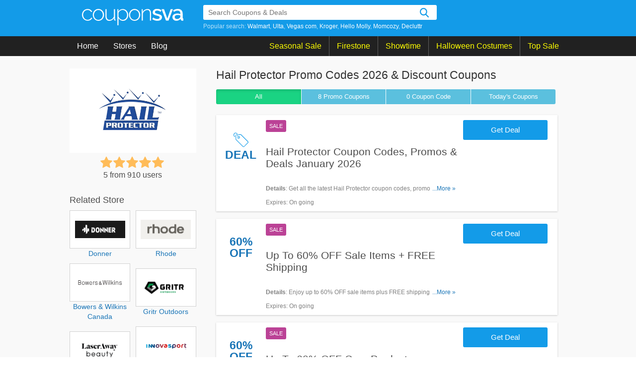

--- FILE ---
content_type: text/html; charset=UTF-8
request_url: https://couponsva.com/store/hail-protector
body_size: 10471
content:
<!DOCTYPE html>
<html lang="en">
    <head>
        <meta charset="UTF-8">
               <meta name="referrer" content="unsafe-URL">
            <meta http-equiv="X-UA-Compatible" content="IE=edge">
        <meta name="viewport" content="width=device-width, initial-scale=1, maximum-scale=1, user-scalable=no">

        <link rel="shortcut icon" sizes="16x16" href="/images/favicon.png?v=21022023" type="image/x-icon"/>
        <meta name="theme-color" content="#0066c2">
        <meta name="msapplication-navbutton-color" content="#0066c2">
        <meta name="apple-mobile-web-app-status-bar-style" content="#0066c2">
        <!--CSS-->
                <link rel="stylesheet" type="text/css" href="https://couponsva.com/frontend/css/style.min.css?v=21022023" media="all">
        
        <title>Hail Protector Promo Codes 2026 & Discount Coupons</title>
<link rel="canonical"  href="https://couponsva.com/store/hail-protector" />
<meta name="title" content="Hail Protector Promo Codes 2026 & Discount Coupons" />
<meta name="keywords" content="Hail Protector Promo Code" />
<meta name="description" content="Take the latest {text} Promo Codes and Deals 2026 from your Shopping experts at Couponsva.com" />

<meta property="og:title" content="Hail Protector Promo Codes 2026 & Discount Coupons">
<meta property="og:image:type" content="image/png">
<meta property="og:description" content="Take the latest {text} Promo Codes and Deals 2026 from your Shopping experts at Couponsva.com">
<meta property="og:image" content="https://couponsva.com/images/stores/2023_07_13_1689215713033_hail_1689215714.6882.png">
<meta property="og:url" content="https://couponsva.com/store/hail-protector">
<meta property="og:site_name" content="https://couponsva.com">
<meta property="og:type" content="article" />

<meta name="twitter:title" content="Hail Protector Promo Codes 2026 & Discount Coupons">
<meta name="twitter:description" content="Take the latest {text} Promo Codes and Deals 2026 from your Shopping experts at Couponsva.com">
<meta name="twitter:image" content="https://couponsva.com/images/stores/2023_07_13_1689215713033_hail_1689215714.6882.png">
<meta name="twitter:card" content="https://couponsva.com/store/hail-protector">
<meta name="twitter:site" content="https://couponsva.com">
        <!-- HTML5 shim and Respond.js for IE8 support of HTML5 elements and media queries -->
        <!-- WARNING: Respond.js doesn't work if you view the page via file:// -->
        <!--[if lt IE 9]>
        <script src="/frontend/js/html5shiv.min.js"></script>
        <script src="/frontend/js/respond.min.js"></script>
        <![endif]-->
        
    <!-- Google Tag Manager -->
        <script>(function(w,d,s,l,i){w[l]=w[l]||[];w[l].push({'gtm.start':
                    new Date().getTime(),event:'gtm.js'});var f=d.getElementsByTagName(s)[0],
                j=d.createElement(s),dl=l!='dataLayer'?'&l='+l:'';j.async=true;j.src=
                'https://www.googletagmanager.com/gtm.js?id='+i+dl;f.parentNode.insertBefore(j,f);
            })(window,document,'script','dataLayer','GTM-KCSSJNC');</script>
        <!-- End Google Tag Manager -->
        <script>
            var elementTracking = '.js-click-coupon';
            var siteTracking = 'couponsva';
            var storeIdTracking = '3192';
            var storeNameTracking = 'Hail Protector';
            var couponNameTracking = '';
            var couponIdTracking = '';
            var uId = '5sg667qyos731pz72sed7vii57pgg';
            var referer = '';
            var queryString = '';
        </script>
        <!-- Remove unwant params from url-->
        <script type="text/javascript">
            var blockParams = ["gclid", "placement"];
            var url = new URL(document.URL);
            if (url.searchParams.get('gclid') || url.searchParams.get('placement')) {
                blockParams.forEach(function (param) {
                    url.searchParams.delete(param);
                });
                window.history.pushState('', '', url.href);
            }
        </script>
        <!-- END Remove unwant params from url-->
        <!-- Global site tag (gtag.js) - Google Analytics -->
        <script async src="https://www.googletagmanager.com/gtag/js?id=UA-125562158-1"></script>
        <script>
                    window.dataLayer = window.dataLayer || [];
                    function gtag() {
                        dataLayer.push(arguments);
                    }
                    gtag('js', new Date());

                    gtag('config', 'UA-125562158-1');
        </script>

    </head>
    <body>
    <!-- Google Tag Manager (noscript) -->
    <noscript><iframe src="https://www.googletagmanager.com/ns.html?id=GTM-KCSSJNC"
                      height="0" width="0" style="display:none;visibility:hidden"></iframe></noscript>
    <!-- End Google Tag Manager (noscript) -->
        <header id="global-nav">
            <div class="regular blue-geometric">
    <div class="content">
        <div class="with-searchbar" id="global-masthead">
            <a class="goodshop-logo" href="/">
    <svg version="1.1" class="siteLogo" xmlns="http://www.w3.org/2000/svg" xmlns:xlink="http://www.w3.org/1999/xlink" x="0px" y="0px" viewBox="0 0 210 34" style="enable-background:new 0 0 210 34;" xml:space="preserve">
        <g>
            <path class="lightIcon" d="M0,12.3C0,10.6,0.3,9,0.9,7.5C1.4,6,2.3,4.8,3.3,3.7c1-1.1,2.3-2,3.7-2.6s3-1,4.7-1c2.2,0,4.1,0.5,5.7,1.5
            c1.6,1,2.9,2.3,3.7,4.1l-2.2,0.7c-0.7-1.3-1.7-2.3-3-3.1c-1.3-0.7-2.7-1.1-4.3-1.1c-1.3,0-2.5,0.3-3.7,0.8C6.8,3.4,5.8,4.2,5,5.1
            s-1.5,2-2,3.2c-0.5,1.2-0.7,2.6-0.7,4s0.3,2.8,0.8,4c0.5,1.3,1.2,2.4,2,3.3c0.8,0.9,1.8,1.7,3,2.2c1.1,0.5,2.4,0.8,3.6,0.8
            c0.8,0,1.6-0.1,2.4-0.4c0.8-0.2,1.6-0.6,2.2-1c0.7-0.4,1.3-0.9,1.8-1.4c0.5-0.5,0.8-1.1,1-1.7l2.2,0.6c-0.3,0.8-0.8,1.6-1.4,2.3
            c-0.6,0.7-1.4,1.3-2.2,1.9c-0.9,0.5-1.8,0.9-2.8,1.2c-1,0.3-2.1,0.4-3.2,0.4c-1.7,0-3.2-0.3-4.7-1c-1.4-0.7-2.7-1.6-3.7-2.7
            c-1.1-1.1-1.9-2.5-2.5-4C0.3,15.6,0,14,0,12.3z"/>
            <path class="lightIcon" d="M34,24.7c-1.7,0-3.2-0.3-4.6-1c-1.4-0.7-2.6-1.5-3.7-2.7c-1-1.1-1.8-2.4-2.4-3.9c-0.6-1.5-0.9-3.1-0.9-4.7
            c0-1.7,0.3-3.3,0.9-4.8c0.6-1.5,1.4-2.8,2.4-3.9c1-1.1,2.3-2,3.7-2.7c1.4-0.7,2.9-1,4.6-1c1.6,0,3.2,0.3,4.6,1
            c1.4,0.7,2.6,1.5,3.7,2.7c1.1,1.1,1.9,2.4,2.5,3.9c0.6,1.5,0.9,3.1,0.9,4.8c0,1.6-0.3,3.2-0.9,4.7c-0.6,1.5-1.4,2.8-2.4,3.9
            c-1,1.1-2.3,2-3.7,2.7C37.2,24.4,35.6,24.7,34,24.7z M24.7,12.5c0,1.4,0.2,2.7,0.7,4s1.1,2.3,2,3.2c0.8,0.9,1.8,1.6,2.9,2.2
            c1.1,0.5,2.3,0.8,3.6,0.8s2.5-0.3,3.6-0.8c1.1-0.5,2.1-1.3,3-2.2c0.9-0.9,1.5-2,2-3.3c0.5-1.2,0.7-2.6,0.7-4c0-1.4-0.2-2.7-0.7-4
            s-1.2-2.3-2-3.2c-0.9-0.9-1.8-1.7-2.9-2.2c-1.1-0.6-2.3-0.8-3.6-0.8c-1.3,0-2.5,0.3-3.6,0.8c-1.1,0.5-2.1,1.3-2.9,2.2
            c-0.8,0.9-1.5,2-2,3.3C24.9,9.8,24.7,11.1,24.7,12.5z"/>
            <path class="lightIcon" d="M56.2,24.7c-5.1,0-7.6-3.5-7.6-10.5V0.5h2.3v13.4c0,5.8,2,8.8,6,8.8c1,0,2-0.2,2.9-0.5
            c0.9-0.3,1.8-0.8,2.7-1.5c0.8-0.6,1.5-1.4,2.2-2.3c0.6-0.9,1.1-1.9,1.5-2.9v-15h2.3v20.6c0,0.8,0.3,1.1,1,1.1v2.1
            c-0.2,0-0.3,0-0.4,0c-0.1,0-0.2,0-0.3,0c-0.6,0-1.2-0.2-1.6-0.6c-0.5-0.4-0.7-0.9-0.7-1.5v-3.6c-1,1.9-2.5,3.4-4.3,4.5
            C60.2,24.2,58.3,24.7,56.2,24.7z"/>
            <path class="lightIcon" d="M85,24.7c-2,0-3.9-0.5-5.5-1.6c-1.6-1.1-2.9-2.4-3.9-4V34h-2.3V0.5h2.1v4.8c1-1.5,2.3-2.8,3.9-3.7
            s3.3-1.4,5.1-1.4c1.6,0,3.2,0.3,4.6,1c1.4,0.7,2.6,1.6,3.6,2.8c1,1.1,1.8,2.5,2.4,4c0.6,1.5,0.8,3,0.8,4.6c0,1.6-0.3,3.2-0.8,4.7
            c-0.5,1.5-1.3,2.8-2.2,3.9c-1,1.1-2.1,2-3.5,2.7C88,24.4,86.6,24.7,85,24.7z M84.4,22.7c1.4,0,2.6-0.3,3.7-0.9
            c1.1-0.6,2.1-1.3,2.9-2.3s1.4-2.1,1.8-3.3c0.4-1.2,0.6-2.5,0.6-3.8c0-1.4-0.2-2.7-0.7-3.9c-0.5-1.2-1.2-2.3-2-3.3s-1.9-1.7-3-2.3
            c-1.2-0.6-2.4-0.8-3.7-0.8c-0.8,0-1.7,0.2-2.6,0.5c-0.9,0.3-1.8,0.8-2.6,1.4s-1.5,1.3-2.1,2c-0.6,0.8-0.9,1.6-1,2.4v7.8
            c0.4,0.9,0.9,1.7,1.5,2.5c0.6,0.8,1.3,1.4,2.1,2c0.8,0.6,1.6,1,2.5,1.4C82.6,22.5,83.5,22.7,84.4,22.7z"/>
            <path class="lightIcon" d="M109,24.7c-1.7,0-3.2-0.3-4.6-1c-1.4-0.7-2.6-1.5-3.7-2.7c-1-1.1-1.8-2.4-2.4-3.9c-0.6-1.5-0.9-3.1-0.9-4.7
            c0-1.7,0.3-3.3,0.9-4.8c0.6-1.5,1.4-2.8,2.4-3.9s2.3-2,3.7-2.7c1.4-0.7,2.9-1,4.6-1c1.6,0,3.2,0.3,4.6,1s2.6,1.5,3.7,2.7
            c1.1,1.1,1.9,2.4,2.5,3.9c0.6,1.5,0.9,3.1,0.9,4.8c0,1.6-0.3,3.2-0.9,4.7c-0.6,1.5-1.4,2.8-2.4,3.9c-1,1.1-2.3,2-3.7,2.7
            C112.2,24.4,110.6,24.7,109,24.7z M99.7,12.5c0,1.4,0.2,2.7,0.7,4c0.5,1.2,1.1,2.3,2,3.2c0.8,0.9,1.8,1.6,2.9,2.2
            c1.1,0.5,2.3,0.8,3.6,0.8c1.3,0,2.5-0.3,3.6-0.8c1.1-0.5,2.1-1.3,3-2.2c0.9-0.9,1.5-2,2-3.3c0.5-1.2,0.7-2.6,0.7-4
            c0-1.4-0.2-2.7-0.7-4c-0.5-1.2-1.2-2.3-2-3.2c-0.9-0.9-1.8-1.7-2.9-2.2c-1.1-0.6-2.3-0.8-3.6-0.8c-1.3,0-2.5,0.3-3.6,0.8
            c-1.1,0.5-2.1,1.3-2.9,2.2c-0.8,0.9-1.5,2-2,3.3C99.9,9.8,99.7,11.1,99.7,12.5z"/>
            <path class="lightIcon" d="M143.2,24.3h-2.3V11c0-3.1-0.4-5.3-1.3-6.7c-0.9-1.4-2.2-2.1-4.1-2.1c-1,0-2,0.2-3,0.5c-1,0.4-1.9,0.9-2.8,1.6
            c-0.9,0.7-1.6,1.5-2.2,2.4c-0.6,0.9-1.1,1.9-1.4,2.9v14.7h-2.3V0.5h2.1v5.7c0.5-0.9,1.1-1.7,1.8-2.5c0.7-0.7,1.5-1.4,2.4-1.9
            c0.9-0.5,1.9-0.9,2.9-1.2c1-0.3,2-0.4,3.1-0.4c2.6,0,4.4,0.9,5.5,2.7c1.1,1.8,1.6,4.4,1.6,7.8V24.3z"/>
        </g>
        <g>
            <path class="mediumIcon" d="M156.2,24.6c-1.9,0-3.8-0.3-5.7-0.9c-1.9-0.6-3.5-1.5-4.9-2.7l2-3.2c1.4,1,2.8,1.8,4.2,2.3c1.4,0.5,2.8,0.8,4.3,0.8
            c1.5,0,2.7-0.3,3.5-0.9c0.9-0.6,1.3-1.4,1.3-2.5c0-1-0.5-1.7-1.5-2.2c-1-0.5-2.5-1-4.5-1.5c-1.5-0.4-2.8-0.8-3.8-1.1
            c-1.1-0.4-1.9-0.8-2.6-1.3c-0.7-0.5-1.1-1-1.5-1.7s-0.5-1.4-0.5-2.3c0-1.2,0.2-2.3,0.7-3.2s1.1-1.7,2-2.4c0.8-0.7,1.8-1.1,2.9-1.5
            s2.3-0.5,3.6-0.5c1.8,0,3.5,0.3,5,0.8s2.9,1.3,4.1,2.4l-2.1,3c-2.2-1.8-4.6-2.6-7-2.6c-1.3,0-2.3,0.3-3.2,0.8
            c-0.9,0.5-1.3,1.4-1.3,2.5c0,0.5,0.1,0.9,0.3,1.2c0.2,0.3,0.5,0.6,0.9,0.9c0.4,0.2,0.9,0.5,1.6,0.7c0.7,0.2,1.5,0.4,2.4,0.7
            c1.6,0.4,3,0.8,4.2,1.2c1.2,0.4,2.1,0.9,2.9,1.4c0.8,0.5,1.3,1.2,1.7,1.9c0.4,0.7,0.5,1.6,0.5,2.6c0,2.3-0.9,4.1-2.6,5.4
            C161.4,23.9,159.1,24.6,156.2,24.6z"/>
            <path class="mediumIcon" d="M174,24.2l-9.1-23.7h5.1l6.8,19.5l6.9-19.5h4.7l-9.1,23.7H174z"/>
            <path class="mediumIcon" d="M195.4,24.6c-1.1,0-2.2-0.2-3.2-0.6c-1-0.4-1.8-0.9-2.5-1.6c-0.7-0.7-1.3-1.5-1.7-2.4c-0.4-0.9-0.6-1.9-0.6-3
            c0-1.1,0.2-2.1,0.7-3c0.5-0.9,1.2-1.7,2.1-2.4c0.9-0.7,2-1.2,3.2-1.5c1.2-0.4,2.6-0.5,4.1-0.5c1.1,0,2.2,0.1,3.3,0.3
            c1.1,0.2,2.1,0.5,2.9,0.8V9.1c0-1.8-0.5-3.1-1.5-4.1c-1-1-2.4-1.5-4.3-1.5c-1.3,0-2.5,0.2-3.7,0.7c-1.2,0.5-2.5,1.1-3.8,2l-1.5-3.2
            C191.9,1,195,0,198.3,0c3.3,0,5.8,0.8,7.6,2.5c1.8,1.7,2.7,4.1,2.7,7.2v8.6c0,1.1,0.4,1.6,1.3,1.6v4.3c-0.5,0.1-0.9,0.2-1.2,0.2
            c-0.4,0-0.7,0-1,0c-1,0-1.7-0.2-2.2-0.7c-0.5-0.5-0.9-1.1-1-1.9l-0.1-1.5c-1.1,1.4-2.4,2.5-3.9,3.2
            C198.9,24.2,197.2,24.6,195.4,24.6z M196.8,20.9c1.2,0,2.4-0.2,3.4-0.7c1.1-0.4,1.9-1.1,2.5-1.8c0.6-0.5,1-1.1,1-1.7v-3.1
            c-0.8-0.3-1.7-0.6-2.7-0.8s-1.9-0.3-2.8-0.3c-1.8,0-3.2,0.4-4.4,1.2s-1.7,1.8-1.7,3.1c0,1.2,0.4,2.2,1.3,3
            C194.3,20.5,195.4,20.9,196.8,20.9z"/>
        </g>
    </svg>
</a>
            <div class="nav-search">
    <div class="search-bar is-navbar with-autocomplete" data-js="search-bar" data-with-autocomplete="true">
        <form id="searchBar" class="search-form" action="https://couponsva.com/search" method="get" accept-charset="UTF-8">
            <div class="typeahead-container">
                <div class="typeahead-field">
                    <span class="typeahead-query">
                        <input type="text" class="searchInput" id="js-auto-complete-input" autocomplete="off" placeholder="Search Coupons &amp; Deals" name="s" >
                        <input type="hidden" id="js-store-suggest-url" value="https://couponsva.com/activity/store-suggest">
                        <input type="hidden" id="js-link-search-target-after-enter" value="">
                    </span>
                    <span class="typeahead-button">
                        <button class="search-button" id="submitSearch" name="" type="submit"></button>
                    </span>
                </div>
                <div class="popular-search">
                                            <span>Popular search: </span>
                        <a href="/store/walmart" title="Walmart coupons" >Walmart</a><a href="/store/ulta" title="Ulta coupons" >Ulta</a><a href="/store/vegas-com" title="Vegas com coupons" >Vegas com</a><a href="/store/kroger" title="Kroger coupons" >Kroger</a><a href="/store/hello-molly" title="Hello Molly coupons" >Hello Molly</a><a href="/store/momcozy" title="Momcozy coupons" >Momcozy</a><a href="/store/decluttr" title="Decluttr coupons" >Decluttr</a>                </div>
                <div class="typeahead-result" style="display: none">
                    <ul class="typeahead-list" id="js-list-result-suggest">
                    </ul>

                </div>
            </div>
        </form>
    </div>
</div>
        </div>
        <div class="hamburger"></div>
        <div class="search-icon icon-magnifier-white" id="search-icon" title="search"></div>
        <div class="search-close-icon icon-search-close-white" title="close"></div>
    </div>
</div>
<div class="regular coal">
    <div class="content site-nav">
        <div class="global-links">
            <div class="nav-item">
                <a href="/">Home</a>
            </div>
            <div class="nav-item">
                <a href="https://couponsva.com/stores">Stores</a>
            </div>
            <div class="nav-item">
                <a href="https://couponsva.com/blog">Blog</a>
            </div>
        </div>
        <div class="global-links event-block">
                                        <div class="nav-item event-item">
                                        <a href="#" >
                        Seasonal Sale                    </a>
                                        <div class="menu-child-list">
                                                <div class="menu-child-item">
                            <a class="menu-child-link" href="https://couponsva.com/coupon-category/valentine-s-day" title="Valentine&#039;s Day">
                                Valentine&#039;s Day
                            </a>
                        </div>
                                                <div class="menu-child-item">
                            <a class="menu-child-link" href="https://couponsva.com/coupon-category/presidents-day" title="President&#039;s Day">
                                President&#039;s Day
                            </a>
                        </div>
                                                <div class="menu-child-item">
                            <a class="menu-child-link" href="https://couponsva.com/coupon-category/mother-s-day" title="Mother&#039;s Day">
                                Mother&#039;s Day
                            </a>
                        </div>
                                                <div class="menu-child-item">
                            <a class="menu-child-link" href="https://couponsva.com/coupon-category/memorial-day" title="Memorial&#039;s Day">
                                Memorial&#039;s Day
                            </a>
                        </div>
                                                <div class="menu-child-item">
                            <a class="menu-child-link" href="https://couponsva.com/coupon-category/father-s-day" title="Father&#039;s Day">
                                Father&#039;s Day
                            </a>
                        </div>
                                                <div class="menu-child-item">
                            <a class="menu-child-link" href="https://couponsva.com/coupon-category/independence-day" title="Independence&#039;s Day">
                                Independence&#039;s Day
                            </a>
                        </div>
                                                <div class="menu-child-item">
                            <a class="menu-child-link" href="https://couponsva.com/coupon-category/columbus-day" title="Columbus&#039;s Day">
                                Columbus&#039;s Day
                            </a>
                        </div>
                                                <div class="menu-child-item">
                            <a class="menu-child-link" href="https://couponsva.com/coupon-category/halloween" title="Halloween&#039;s Sale">
                                Halloween&#039;s Sale
                            </a>
                        </div>
                                                <div class="menu-child-item">
                            <a class="menu-child-link" href="https://couponsva.com/coupon-category/thanksgiving" title="Thanksgiving&#039;s Sale">
                                Thanksgiving&#039;s Sale
                            </a>
                        </div>
                                                <div class="menu-child-item">
                            <a class="menu-child-link" href="https://couponsva.com/coupon-category/black-friday" title="Black Friday Sale">
                                Black Friday Sale
                            </a>
                        </div>
                                                <div class="menu-child-item">
                            <a class="menu-child-link" href="https://couponsva.com/coupon-category/christmas" title="Christmas&#039;s Sale">
                                Christmas&#039;s Sale
                            </a>
                        </div>
                                                <div class="menu-child-item">
                            <a class="menu-child-link" href="https://couponsva.com/coupon-category/new-year" title="New Year&#039;s Sale">
                                New Year&#039;s Sale
                            </a>
                        </div>
                                            </div>
                                    </div>
                            <div class="nav-item event-item">
                                        <a href="https://couponsva.com/store/firestone-complete-auto-care" >
                        Firestone                    </a>
                                    </div>
                            <div class="nav-item event-item">
                                        <a href="https://couponsva.com/store/showtime" >
                        Showtime                    </a>
                                    </div>
                            <div class="nav-item event-item">
                                        <a href="https://couponsva.com/store/halloween-costumes" >
                        Halloween Costumes                    </a>
                                    </div>
                            <div class="nav-item event-item">
                                        <a href="https://couponsva.com/stores" >
                        Top Sale                    </a>
                                        <div class="menu-child-list">
                                                <div class="menu-child-item">
                            <a class="menu-child-link" href="https://couponsva.com/store/at-t" title="AT&amp;T">
                                AT&amp;T
                            </a>
                        </div>
                                                <div class="menu-child-item">
                            <a class="menu-child-link" href="https://couponsva.com/store/lively-root" title="Lively Root">
                                Lively Root
                            </a>
                        </div>
                                                <div class="menu-child-item">
                            <a class="menu-child-link" href="https://couponsva.com/store/stoggles" title="Stoggles">
                                Stoggles
                            </a>
                        </div>
                                                <div class="menu-child-item">
                            <a class="menu-child-link" href="https://couponsva.com/store/snaptravel" title="Snaptravel">
                                Snaptravel
                            </a>
                        </div>
                                                <div class="menu-child-item">
                            <a class="menu-child-link" href="https://couponsva.com/store/wondercide" title="Wondercide">
                                Wondercide
                            </a>
                        </div>
                                                <div class="menu-child-item">
                            <a class="menu-child-link" href="https://couponsva.com/store/titan-fitness" title="Titan Fitness">
                                Titan Fitness
                            </a>
                        </div>
                                                <div class="menu-child-item">
                            <a class="menu-child-link" href="https://couponsva.com/store/total-wireless" title="Total Wireless">
                                Total Wireless
                            </a>
                        </div>
                                                <div class="menu-child-item">
                            <a class="menu-child-link" href="https://couponsva.com/store/osmo" title="Osmo">
                                Osmo
                            </a>
                        </div>
                                                <div class="menu-child-item">
                            <a class="menu-child-link" href="https://couponsva.com/store/marc-nolan" title="Marc Nolan">
                                Marc Nolan
                            </a>
                        </div>
                                                <div class="menu-child-item">
                            <a class="menu-child-link" href="https://couponsva.com/store/vegas-com" title="Vegas.com">
                                Vegas.com
                            </a>
                        </div>
                                            </div>
                                    </div>
                    </div>
    </div>
    <div class="clr"></div>
</div>
</div>
<div class="ovelay-mobile"></div>
        </header>
        <div id="main-content">
            <script type="application/ld+json" from="Product">{"@context":"https:\/\/schema.org","@type":"Product","name":"Hail Protector Promo Codes 2026 & Discount Coupons","image":["\/images\/stores\/2023_07_13_1689215713033_hail_1689215714.6882.png"],"brand":{"@type":"brand","name":"Hail Protector"},"description":"Take the latest {text} Promo Codes and Deals 2026 from your Shopping experts at Couponsva.com","aggregateRating":{"@type":"AggregateRating","ratingValue":"5","bestRating":5,"ratingCount":"910"}}</script><div class="regular haze is-has-filter is-store">
    <div class="content">
        <main class="main coupon-list">
            <div class="mb-store-header">
                <a class="is-mobile store-logo-mb" href="https://couponsva.com/go-store/hail-protector" target="_blank">
                    <img alt="Hail Protector Promo Codes" class="logo" src="/images/stores/2023_07_13_1689215713033_hail_1689215714.6882.png">
                </a>
                <h1 class="coupon-name">
                    Hail Protector Promo Codes 2026 & Discount Coupons                </h1>
                <div class="star-rating is-mobile">
                    <div class="rate">
                        <input type="radio" id="mb-star5" checked name="mb-rate" value="5" />
                        <label data-id="3192" class="js-vote" for="mb-star5" title="5 stars">5 stars</label>
                        <input type="radio" id="mb-star4"  name="mb-rate" value="4" />
                        <label data-id="3192" class="js-vote" for="mb-star4" title="4 stars">4 stars</label>
                        <input type="radio" id="mb-star3" name="mb-rate" value="3" />
                        <label data-id="3192" class="js-vote" for="mb-star3" title="3 stars">3 stars</label>
                        <input type="radio" id="mb-star2" name="mb-rate" value="2" />
                        <label data-id="3192" class="js-vote" for="mb-star2" title="2 stars">2 stars</label>
                        <input type="radio" id="mb-star1" name="mb-rate" value="1" />
                        <label data-id="3192" class="js-vote" for="mb-star1" title="1 star">1 star</label>
                    </div>
                    <span class="count-rating">
                        5 from 910 users
                    </span>
                    <div class="js-vote-message"></div>
                </div>
            </div>
            <script name="pkg-adsense-loadads">
    function adsByGooglePush() {
        setTimeout(function() {
            (adsbygoogle = window.adsbygoogle || []).push({})

        }, 1000);
    }
    adsByGooglePush();
</script>
            <div class="clr" />
            <div class="button-filter-wapper is-desktop">
                                <form action="https://couponsva.com/store/hail-protector" method="POST" novalidate>
                                    <button class="btn-filter active"
                        type="submit" value="ALL" name="couponType">
                        All
                    </button>
                    <button class="btn-filter "
                        type="submit" value="COUPON" name="couponType">
                        8 Promo <span class="is-desktop">Coupons</span>
                    </button>
                    <button class="btn-filter "
                        type="submit" value="COUPON_CODE" name="couponType">
                        0 <span class="is-desktop">Coupon</span> Code                    </button>
                    <button class="btn-filter "
                        type="submit" value="TODAY" name="couponType">
                        Today's Coupons</span>
                    </button>
                </form>
                <div class="clr"></div>
            </div>
            <ul class="list with-bottom-spacing"><li class="deal-item ">
                                        <a class="js-click-coupon coupon-label-box" data-clipboard-text="Get Deal" data-id="27825" href="javascript:void(0)">
                                                            <div class="coupon-label-context deal-box">
                                    <div class="tag-label">
                                        <svg version="1.1" id="Layer_1" xmlns:sketch="http://www.bohemiancoding.com/sketch/ns" xmlns="http://www.w3.org/2000/svg" xmlns:xlink="http://www.w3.org/1999/xlink" x="0px" y="0px" viewBox="0 0 32 32"
                                        style="enable-background:new 0 0 32 32;" xml:space="preserve">
                                            <g>
                                                <path class="st0" d="M10,4h6l15.3,15.3c0.9,0.9,0.9,2.3,0,3.2l-8.2,8.2c-0.9,0.9-2.3,0.9-3.2,0L4.6,15.5V6.3c0-1.1,0.7-2,1.8-2.2
                                                c0.2,0.3,0.3,0.7,0.4,1.1c-0.6,0-1.1,0.6-1.1,1.1v8.6l15,15.1c0.4,0.4,1.2,0.4,1.6,0l8.2-8.3c0.4-0.4,0.4-1.2,0-1.6L15.4,5.2h-5.2
                                                c0-0.1-0.1-0.3-0.1-0.4C10.2,4.5,10.1,4.3,10,4L10,4L10,4z"/>
                                                <path class="st0" d="M10.8,7.5C10.9,7.5,10.9,7.5,10.8,7.5c1.6,0,2.9,1.3,2.9,2.9s-1.3,2.9-2.9,2.9S8,11.9,8,10.3
                                                c0-0.2,0-0.4,0.1-0.5c0.7,1.5,1.5,2.1,2.7,2.3c0,0,0,0,0,0c0,0,0,0,0.1,0c0.9,0,1.7-0.8,1.7-1.7c0-0.8-0.5-1.4-1.2-1.7c0,0,0,0,0,0
                                                C11.2,8.4,11,8,10.8,7.5L10.8,7.5L10.8,7.5z"/>
                                                <path class="st0" d="M9.1,5c-1-5-6.4-5.7-8.4-2.4c-1.7,2.6,0,7.2,2.8,7.2V8.6c-1.8,0-3-3.5-1.8-5.4c1.5-2.4,5.5-1.9,6.3,2
                                                c0.9,4.7,1.6,5.7,3.5,5.7V9.7C10.3,9.7,9.9,9.2,9.1,5L9.1,5z"/>
                                            </g>
                                        </svg>
                                    </div>
                                    <div class="deal-label">Deal</div>
                                </div>
                                                    </a>
                                <div class="item-wrapper">
                    <div class="item-content">
                        <div class="badge-wrapper is-desktop">
                            <div class="deal-type-badge promo-code">sale</div>
                                                    </div>
                        <h3 class="item-title copy js-click-coupon" data-id="27825" data-clipboard-text="Get Deal">
                            Hail Protector Coupon Codes, Promos & Deals January 2026                        </h3>
                                                    <div class="more-content">
                                <div class="more-less-text" data-background-color="#fff" data-lines="1" data-more-text="More &raquo;" style="max-height: 21px; overflow: hidden;">
                                <b>Details</b>: Get all the latest Hail Protector coupon codes, promos & deals now!                                </div>
                            </div>
                                                <p><span>Expires</span>: On going</p>
                    </div>
                    <div class="deal-button   js-click-coupon" data-id="27825" data-clipboard-text="Get Deal">
                                                <span class="label">Get Deal</span>
                    </div>
                </div>
            </li>
                <li class="deal-item ">
                                        <a class="js-click-coupon coupon-label-box" data-clipboard-text="Get Deal" data-id="27867" href="javascript:void(0)">
                                                                <div class="coupon-label-context percent-off">
                                        <div class="percent-label">60%</div>
                                        <div class="off-label">Off</div>
                                    </div>
                    
                                                            </a>
                                <div class="item-wrapper">
                    <div class="item-content">
                        <div class="badge-wrapper is-desktop">
                            <div class="deal-type-badge promo-code">sale</div>
                                                    </div>
                        <h3 class="item-title copy js-click-coupon" data-id="27867" data-clipboard-text="Get Deal">
                            Up To 60% OFF Sale Items + FREE Shipping                        </h3>
                                                    <div class="more-content">
                                <div class="more-less-text" data-background-color="#fff" data-lines="1" data-more-text="More &raquo;" style="max-height: 21px; overflow: hidden;">
                                <b>Details</b>: Enjoy up to 60% OFF sale items plus FREE shipping on select orders. Hurry up!                                </div>
                            </div>
                                                <p><span>Expires</span>: On going</p>
                    </div>
                    <div class="deal-button   js-click-coupon" data-id="27867" data-clipboard-text="Get Deal">
                                                <span class="label">Get Deal</span>
                    </div>
                </div>
            </li>
                <li class="deal-item ">
                                        <a class="js-click-coupon coupon-label-box" data-clipboard-text="Get Deal" data-id="27865" href="javascript:void(0)">
                                                                <div class="coupon-label-context percent-off">
                                        <div class="percent-label">60%</div>
                                        <div class="off-label">Off</div>
                                    </div>
                    
                                                            </a>
                                <div class="item-wrapper">
                    <div class="item-content">
                        <div class="badge-wrapper is-desktop">
                            <div class="deal-type-badge promo-code">sale</div>
                                                    </div>
                        <h3 class="item-title copy js-click-coupon" data-id="27865" data-clipboard-text="Get Deal">
                            Up To 60% OFF Care Products                        </h3>
                                                    <div class="more-content">
                                <div class="more-less-text" data-background-color="#fff" data-lines="1" data-more-text="More &raquo;" style="max-height: 21px; overflow: hidden;">
                                <b>Details</b>: Save up to 60% OFF Care Products. Buy now!                                </div>
                            </div>
                                                <p><span>Expires</span>: On going</p>
                    </div>
                    <div class="deal-button   js-click-coupon" data-id="27865" data-clipboard-text="Get Deal">
                                                <span class="label">Get Deal</span>
                    </div>
                </div>
            </li>
                <li class="deal-item ">
                                        <a class="js-click-coupon coupon-label-box" data-clipboard-text="Get Deal" data-id="27953" href="javascript:void(0)">
                                                                <div class="coupon-label-context percent-off">
                                        <div class="percent-label">$30</div>
                                        <div class="off-label">Off</div>
                                    </div>
                                                            </a>
                                <div class="item-wrapper">
                    <div class="item-content">
                        <div class="badge-wrapper is-desktop">
                            <div class="deal-type-badge promo-code">sale</div>
                                                    </div>
                        <h3 class="item-title copy js-click-coupon" data-id="27953" data-clipboard-text="Get Deal">
                            $30 OFF Your Order With SMS Sign Up                        </h3>
                                                    <div class="more-content">
                                <div class="more-less-text" data-background-color="#fff" data-lines="1" data-more-text="More &raquo;" style="max-height: 21px; overflow: hidden;">
                                <b>Details</b>: Get $30 OFF your order when you sign up for SMS. Join now!                                </div>
                            </div>
                                                <p><span>Expires</span>: On going</p>
                    </div>
                    <div class="deal-button   js-click-coupon" data-id="27953" data-clipboard-text="Get Deal">
                                                <span class="label">Get Deal</span>
                    </div>
                </div>
            </li>
                <li class="deal-item ">
                                        <a class="js-click-coupon coupon-label-box" data-clipboard-text="Get Deal" data-id="27866" href="javascript:void(0)">
                                                                <div class="coupon-label-context percent-off">
                                        <div class="percent-label">10%</div>
                                        <div class="off-label">Off</div>
                                    </div>
                    
                                                            </a>
                                <div class="item-wrapper">
                    <div class="item-content">
                        <div class="badge-wrapper is-desktop">
                            <div class="deal-type-badge promo-code">sale</div>
                                                    </div>
                        <h3 class="item-title copy js-click-coupon" data-id="27866" data-clipboard-text="Get Deal">
                            Up To 10% OFF Spare Parts                        </h3>
                                                    <div class="more-content">
                                <div class="more-less-text" data-background-color="#fff" data-lines="1" data-more-text="More &raquo;" style="max-height: 21px; overflow: hidden;">
                                <b>Details</b>: Take up to 10% OFF spare parts. Don't miss it!                                </div>
                            </div>
                                                <p><span>Expires</span>: On going</p>
                    </div>
                    <div class="deal-button   js-click-coupon" data-id="27866" data-clipboard-text="Get Deal">
                                                <span class="label">Get Deal</span>
                    </div>
                </div>
            </li>
                <li class="deal-item ">
                                        <a class="js-click-coupon coupon-label-box" data-clipboard-text="Get Deal" data-id="27870" href="javascript:void(0)">
                                                                <div class="coupon-label-context free-shipping">
                                        <div class="free-label">Free</div>
                                        <div class="shipping-label">Shipping</div>
                                    </div>
                                                            </a>
                                <div class="item-wrapper">
                    <div class="item-content">
                        <div class="badge-wrapper is-desktop">
                            <div class="deal-type-badge promo-code">sale</div>
                                                    </div>
                        <h3 class="item-title copy js-click-coupon" data-id="27870" data-clipboard-text="Get Deal">
                            FREE Shipping On Select Items                        </h3>
                                                    <div class="more-content">
                                <div class="more-less-text" data-background-color="#fff" data-lines="1" data-more-text="More &raquo;" style="max-height: 21px; overflow: hidden;">
                                <b>Details</b>: Get FREE shipping on select items. Hurry up!                                </div>
                            </div>
                                                <p><span>Expires</span>: On going</p>
                    </div>
                    <div class="deal-button   js-click-coupon" data-id="27870" data-clipboard-text="Get Deal">
                                                <span class="label">Get Deal</span>
                    </div>
                </div>
            </li>
                <li class="deal-item ">
                                        <a class="js-click-coupon coupon-label-box" data-clipboard-text="Get Deal" data-id="27868" href="javascript:void(0)">
                                                            <div class="coupon-label-context deal-box">
                                    <div class="tag-label">
                                        <svg version="1.1" id="Layer_1" xmlns:sketch="http://www.bohemiancoding.com/sketch/ns" xmlns="http://www.w3.org/2000/svg" xmlns:xlink="http://www.w3.org/1999/xlink" x="0px" y="0px" viewBox="0 0 32 32"
                                        style="enable-background:new 0 0 32 32;" xml:space="preserve">
                                            <g>
                                                <path class="st0" d="M10,4h6l15.3,15.3c0.9,0.9,0.9,2.3,0,3.2l-8.2,8.2c-0.9,0.9-2.3,0.9-3.2,0L4.6,15.5V6.3c0-1.1,0.7-2,1.8-2.2
                                                c0.2,0.3,0.3,0.7,0.4,1.1c-0.6,0-1.1,0.6-1.1,1.1v8.6l15,15.1c0.4,0.4,1.2,0.4,1.6,0l8.2-8.3c0.4-0.4,0.4-1.2,0-1.6L15.4,5.2h-5.2
                                                c0-0.1-0.1-0.3-0.1-0.4C10.2,4.5,10.1,4.3,10,4L10,4L10,4z"/>
                                                <path class="st0" d="M10.8,7.5C10.9,7.5,10.9,7.5,10.8,7.5c1.6,0,2.9,1.3,2.9,2.9s-1.3,2.9-2.9,2.9S8,11.9,8,10.3
                                                c0-0.2,0-0.4,0.1-0.5c0.7,1.5,1.5,2.1,2.7,2.3c0,0,0,0,0,0c0,0,0,0,0.1,0c0.9,0,1.7-0.8,1.7-1.7c0-0.8-0.5-1.4-1.2-1.7c0,0,0,0,0,0
                                                C11.2,8.4,11,8,10.8,7.5L10.8,7.5L10.8,7.5z"/>
                                                <path class="st0" d="M9.1,5c-1-5-6.4-5.7-8.4-2.4c-1.7,2.6,0,7.2,2.8,7.2V8.6c-1.8,0-3-3.5-1.8-5.4c1.5-2.4,5.5-1.9,6.3,2
                                                c0.9,4.7,1.6,5.7,3.5,5.7V9.7C10.3,9.7,9.9,9.2,9.1,5L9.1,5z"/>
                                            </g>
                                        </svg>
                                    </div>
                                    <div class="deal-label">Deal</div>
                                </div>
                                                    </a>
                                <div class="item-wrapper">
                    <div class="item-content">
                        <div class="badge-wrapper is-desktop">
                            <div class="deal-type-badge promo-code">sale</div>
                                                    </div>
                        <h3 class="item-title copy js-click-coupon" data-id="27868" data-clipboard-text="Get Deal">
                            Hail Protector Systems From Just $429                        </h3>
                                                    <div class="more-content">
                                <div class="more-less-text" data-background-color="#fff" data-lines="1" data-more-text="More &raquo;" style="max-height: 21px; overflow: hidden;">
                                <b>Details</b>: Hail Protector Systems from just $429. Don't miss it!                                </div>
                            </div>
                                                <p><span>Expires</span>: On going</p>
                    </div>
                    <div class="deal-button   js-click-coupon" data-id="27868" data-clipboard-text="Get Deal">
                                                <span class="label">Get Deal</span>
                    </div>
                </div>
            </li>
                <li class="deal-item ">
                                        <a class="js-click-coupon coupon-label-box" data-clipboard-text="Get Deal" data-id="27869" href="javascript:void(0)">
                                                            <div class="coupon-label-context deal-box">
                                    <div class="tag-label">
                                        <svg version="1.1" id="Layer_1" xmlns:sketch="http://www.bohemiancoding.com/sketch/ns" xmlns="http://www.w3.org/2000/svg" xmlns:xlink="http://www.w3.org/1999/xlink" x="0px" y="0px" viewBox="0 0 32 32"
                                        style="enable-background:new 0 0 32 32;" xml:space="preserve">
                                            <g>
                                                <path class="st0" d="M10,4h6l15.3,15.3c0.9,0.9,0.9,2.3,0,3.2l-8.2,8.2c-0.9,0.9-2.3,0.9-3.2,0L4.6,15.5V6.3c0-1.1,0.7-2,1.8-2.2
                                                c0.2,0.3,0.3,0.7,0.4,1.1c-0.6,0-1.1,0.6-1.1,1.1v8.6l15,15.1c0.4,0.4,1.2,0.4,1.6,0l8.2-8.3c0.4-0.4,0.4-1.2,0-1.6L15.4,5.2h-5.2
                                                c0-0.1-0.1-0.3-0.1-0.4C10.2,4.5,10.1,4.3,10,4L10,4L10,4z"/>
                                                <path class="st0" d="M10.8,7.5C10.9,7.5,10.9,7.5,10.8,7.5c1.6,0,2.9,1.3,2.9,2.9s-1.3,2.9-2.9,2.9S8,11.9,8,10.3
                                                c0-0.2,0-0.4,0.1-0.5c0.7,1.5,1.5,2.1,2.7,2.3c0,0,0,0,0,0c0,0,0,0,0.1,0c0.9,0,1.7-0.8,1.7-1.7c0-0.8-0.5-1.4-1.2-1.7c0,0,0,0,0,0
                                                C11.2,8.4,11,8,10.8,7.5L10.8,7.5L10.8,7.5z"/>
                                                <path class="st0" d="M9.1,5c-1-5-6.4-5.7-8.4-2.4c-1.7,2.6,0,7.2,2.8,7.2V8.6c-1.8,0-3-3.5-1.8-5.4c1.5-2.4,5.5-1.9,6.3,2
                                                c0.9,4.7,1.6,5.7,3.5,5.7V9.7C10.3,9.7,9.9,9.2,9.1,5L9.1,5z"/>
                                            </g>
                                        </svg>
                                    </div>
                                    <div class="deal-label">Deal</div>
                                </div>
                                                    </a>
                                <div class="item-wrapper">
                    <div class="item-content">
                        <div class="badge-wrapper is-desktop">
                            <div class="deal-type-badge promo-code">sale</div>
                                                    </div>
                        <h3 class="item-title copy js-click-coupon" data-id="27869" data-clipboard-text="Get Deal">
                            Blower Power Wire Starting At $35                        </h3>
                                                    <div class="more-content">
                                <div class="more-less-text" data-background-color="#fff" data-lines="1" data-more-text="More &raquo;" style="max-height: 21px; overflow: hidden;">
                                <b>Details</b>: Blower Power Wire starting at $35. Shop now!                                </div>
                            </div>
                                                <p><span>Expires</span>: On going</p>
                    </div>
                    <div class="deal-button   js-click-coupon" data-id="27869" data-clipboard-text="Get Deal">
                                                <span class="label">Get Deal</span>
                    </div>
                </div>
            </li>
                </ul>

                                        <div class="email-sign-up" style="border: none">
    <div class="copy">
        <h3>Never miss another deal.</h3>
        Get the top deals from 1000's of retailers from couponsva.com emails.
    </div>
    <div class="form-wrapper">
        <div class="error-field"></div>
        <form class="homepage-deal-alert-form" action="/activity/subscribe" method="post">
            <div class="email-input">
                <input type="hidden" value="3192" name="storeId" class="js-store-id"/>
                <input id="homepage_deal_alert_email" name="homepage_deal_alert[email]" placeholder="Your Email" required="" type="email">
            </div>
            <button class="email-me-deals-plz" type="submit" name="button" data-disable-with="Signing up...">Sign Me Up!</button>
        </form>
        <div class="newsletter-subscribe">
            <div class="subscribing-message text-center" style="display: none;"><div class="subscribing-successful"> <h4></h4></div></div>
        </div>
    </div>
</div>                        <script name="pkg-adsense-loadads">
    function adsByGooglePush() {
        setTimeout(function() {
            (adsbygoogle = window.adsbygoogle || []).push({})

        }, 1000);
    }
    adsByGooglePush();
</script>
            <h2 class="coupon-name">Unreliable Hail Protector Coupons</h2><ul class="list with-bottom-spacing unreliable-coupon" id="top-free-coupons-and-promo-codes"><li class="deal-item ">
                                        <a class="js-click-coupon coupon-label-box" data-clipboard-text="Get Deal" data-id="31108" href="javascript:void(0)">
                                                                <div class="coupon-label-context percent-off">
                                        <div class="percent-label">$50</div>
                                        <div class="off-label">Off</div>
                                    </div>
                                                            </a>
                                <div class="item-wrapper">
                    <div class="item-content">
                        <div class="badge-wrapper is-desktop">
                            <div class="deal-type-badge promo-code">sale</div>
                                                    </div>
                        <h3 class="item-title copy js-click-coupon" data-id="31108" data-clipboard-text="Get Deal">
                            $50 OFF With Black Friday Sale                        </h3>
                                                    <div class="more-content">
                                <div class="more-less-text" data-background-color="#fff" data-lines="1" data-more-text="More &raquo;" style="max-height: 21px; overflow: hidden;">
                                <b>Details</b>: Save $50 OFF complete Hail Protector systems with Black Friday sale. Don't miss it!                                </div>
                            </div>
                                                <p><span>Expired</span>: Nov 27, 2023</p>
                    </div>
                    <div class="deal-button   js-click-coupon" data-id="31108" data-clipboard-text="Get Deal">
                                                <span class="label">Get Deal</span>
                    </div>
                </div>
            </li>
                </ul>
                    </main>
        <div id="sidebar" class="sidebar">
            <div class="widgets-box is-desktop">
                <div class="store-logo-container vertical-img">
                    <a href="https://couponsva.com/go-store/hail-protector" target="_blank">
                        <img alt="Hail Protector Promo Codes" class="logo" src="/images/stores/2023_07_13_1689215713033_hail_1689215714.6882.png" width="160" height="160">
                    </a>
                </div>
            </div>
            <div class="star-rating">
                <div class="rate">
                    <input type="radio" id="star5" checked name="rate" value="5" />
                    <label data-id="3192" class="js-vote" for="star5" title="5 stars">5 stars</label>
                    <input type="radio" id="star4"  name="rate" value="4" />
                    <label data-id="3192" class="js-vote" for="star4" title="4 stars">4 stars</label>
                    <input type="radio" id="star3" name="rate" value="3" />
                    <label data-id="3192" class="js-vote" for="star3" title="3 stars">3 stars</label>
                    <input type="radio" id="star2" name="rate" value="2" />
                    <label data-id="3192" class="js-vote" for="star2" title="2 stars">2 stars</label>
                    <input type="radio" id="star1" name="rate" value="1" />
                    <label data-id="3192" class="js-vote" for="star1" title="1 star">1 star</label>
                </div>
                <span class="count-rating">
                    5 from 910 users
                </span>
                <div class="js-vote-message"></div>
            </div>
                                                <div class="contact-info-store">
    <div class="contact-title">Related Store</div>
        <div class="store-related-item">
                                <a class="contact-store-related-link" href="https://couponsva.com/store/donner">
            <img src="https://couponsva.com/images/stores/2026_01_15_1768460402531_donner_1768460411.096.png" alt="Donner Promo Codes">
        </a>
        <a class="animation" href="https://couponsva.com/store/donner">
            Donner        </a>
    </div>
        <div class="store-related-item">
                                <a class="contact-store-related-link" href="https://couponsva.com/store/rhode">
            <img src="https://couponsva.com/images/stores/2025_12_15_1765779416126_rhode_1765779418.1126.png" alt="Rhode Promo Codes">
        </a>
        <a class="animation" href="https://couponsva.com/store/rhode">
            Rhode        </a>
    </div>
        <div class="store-related-item">
                                <a class="contact-store-related-link" href="https://couponsva.com/store/bowers-wilkins-canada">
            <img src="https://couponsva.com/images/stores/2025_11_20_1763607152909_bowers_1763607154.3536.png" alt="Bowers &amp; Wilkins Canada Promo Codes">
        </a>
        <a class="animation" href="https://couponsva.com/store/bowers-wilkins-canada">
            Bowers & Wilkins Canada        </a>
    </div>
        <div class="store-related-item">
                                <a class="contact-store-related-link" href="https://couponsva.com/store/gritr-outdoors">
            <img src="https://couponsva.com/images/stores/2025_11_17_1763364901286_gritr_1763364902.9712.png" alt="Gritr Outdoors Promo Codes">
        </a>
        <a class="animation" href="https://couponsva.com/store/gritr-outdoors">
            Gritr Outdoors        </a>
    </div>
        <div class="store-related-item">
                                <a class="contact-store-related-link" href="https://couponsva.com/store/laseraway-beauty">
            <img src="https://couponsva.com/images/stores/2025_11_15_1763179080211_laseraway_1763179081.4187.png" alt="LaserAway Beauty Promo Codes">
        </a>
        <a class="animation" href="https://couponsva.com/store/laseraway-beauty">
            LaserAway Beauty        </a>
    </div>
        <div class="store-related-item">
                                <a class="contact-store-related-link" href="https://couponsva.com/store/innovasport-mexico">
            <img src="https://couponsva.com/images/stores/2025_10_22_1761121069747_innovasport_1761121070.4058.png" alt="Innovasport M&eacute;xico Promo Codes">
        </a>
        <a class="animation" href="https://couponsva.com/store/innovasport-mexico">
            Innovasport México        </a>
    </div>
        <div class="store-related-item">
                                <a class="contact-store-related-link" href="https://couponsva.com/store/flex">
            <img src="https://couponsva.com/images/stores/2025_09_24_1758694540453_flex_1758694541.0949.png" alt="Flex Promo Codes">
        </a>
        <a class="animation" href="https://couponsva.com/store/flex">
            Flex        </a>
    </div>
        <div class="store-related-item">
                                <a class="contact-store-related-link" href="https://couponsva.com/store/make-up-for-ever">
            <img src="https://couponsva.com/images/stores/2025_09_24_1758689755087_make_1758689755.8756.png" alt="Make Up For Ever Promo Codes">
        </a>
        <a class="animation" href="https://couponsva.com/store/make-up-for-ever">
            Make Up For Ever        </a>
    </div>
        <div class="store-related-item">
                                <a class="contact-store-related-link" href="https://couponsva.com/store/prima">
            <img src="https://couponsva.com/images/stores/2025_09_04_1756952610583_prima_1756952611.7347.png" alt="Prima Promo Codes">
        </a>
        <a class="animation" href="https://couponsva.com/store/prima">
            Prima        </a>
    </div>
        <div class="store-related-item">
                                <a class="contact-store-related-link" href="https://couponsva.com/store/cosara">
            <img src="https://couponsva.com/images/stores/2025_09_04_1756952593040_cosara_1756952594.3083.png" alt="Cosara Promo Codes">
        </a>
        <a class="animation" href="https://couponsva.com/store/cosara">
            Cosara        </a>
    </div>
    </div>
                        <script name="pkg-adsense-loadads">
    function adsByGooglePush() {
        setTimeout(function() {
            (adsbygoogle = window.adsbygoogle || []).push({})

        }, 1000);
    }
    adsByGooglePush();
</script>
        </div>
        <div class="clr"></div>
    </div>
</div>

<div class="popular-links-list ui-accordion ui-widget ui-helper-reset">
    <h3 class="popular-categories" role="tab">
        <span class="accordion-header-icon ui-icon ui-icon-triangle-1-e"></span>
        Popular Stores    </h3>
    <div class="accordion-content">
        <div class="content">
                            <a href="https://couponsva.com/store/hello-molly">Hello Molly</a>
                            <a href="https://couponsva.com/store/entertainment-earth">Entertainment Earth</a>
                            <a href="https://couponsva.com/store/edx">Edx</a>
                            <a href="https://couponsva.com/store/charles-tyrwhitt">Charles Tyrwhitt</a>
                            <a href="https://couponsva.com/store/spartan-race">Spartan Race</a>
                            <a href="https://couponsva.com/store/dunkin-donuts">Dunkin Donuts</a>
                            <a href="https://couponsva.com/store/the-bay">The Bay</a>
                            <a href="https://couponsva.com/store/lego">LEGO</a>
                            <a href="https://couponsva.com/store/wendys">Wendys</a>
                            <a href="https://couponsva.com/store/kirklands">Kirklands</a>
                            <a href="https://couponsva.com/store/longhorn-steakhouse">Longhorn Steakhouse</a>
                            <a href="https://couponsva.com/store/uber">Uber</a>
                            <a href="https://couponsva.com/store/kay-jewelers">Kay Jewelers</a>
                            <a href="https://couponsva.com/store/ll-bean">LL Bean</a>
                            <a href="https://couponsva.com/store/enterprise">Enterprise</a>
                            <a href="https://couponsva.com/store/groupon">Groupon</a>
                            <a href="https://couponsva.com/store/zenni-optical">Zenni Optical</a>
                            <a href="https://couponsva.com/store/vistaprint">Vistaprint</a>
                            <a href="https://couponsva.com/store/kate-spade">Kate Spade</a>
                            <a href="https://couponsva.com/store/adam-and-eve">Adam and Eve</a>
                            <a href="https://couponsva.com/store/sally-beauty">Sally Beauty</a>
                            <a href="https://couponsva.com/store/michael-kors">Michael Kors</a>
                            <a href="https://couponsva.com/store/qvc">QVC</a>
                            <a href="https://couponsva.com/store/guitar-center">Guitar Center</a>
                            <a href="https://couponsva.com/store/saks-fifth-avenue">Saks Fifth Avenue</a>
                            <a href="https://couponsva.com/store/lenovo">Lenovo</a>
                            <a href="https://couponsva.com/store/meundies">MeUndies</a>
                            <a href="https://couponsva.com/store/swanson-vitamins">Swanson Vitamins</a>
                            <a href="https://couponsva.com/store/pacsun">Pacsun</a>
                            <a href="https://couponsva.com/store/fragrancenet">FragranceNet</a>
                            <a href="https://couponsva.com/store/jcpenney">JCPenney</a>
                            <a href="https://couponsva.com/store/express">Express</a>
                            <a href="https://couponsva.com/store/macys">Macys</a>
                            <a href="https://couponsva.com/store/overstock">Overstock</a>
                            <a href="https://couponsva.com/store/hsn">HSN</a>
                            <a href="https://couponsva.com/store/home-depot">Home Depot</a>
                            <a href="https://couponsva.com/store/target">Target</a>
                            <a href="https://couponsva.com/store/kohls">Kohls</a>
                        <div class="clr"></div>
        </div>
    </div>
</div>

<script id="coupon-schema" type="application/ld+json">
    {"name":"Hail Protector","url":"https:\/\/couponsva.com\/store\/hail-protector","coupons":[{"name":"Hail Protector Coupon Codes, Promos & Deals January 2026","url":"https:\/\/couponsva.com\/coupons\/hail-protector-coupon-codes-promos-deals-july-2023-1894d60c90c"},{"name":"Up To 60% OFF Sale Items + FREE Shipping","url":"https:\/\/couponsva.com\/coupons\/up-to-60-off-sale-items-189524830c8"},{"name":"Up To 60% OFF Care Products","url":"https:\/\/couponsva.com\/coupons\/up-to-60-off-care-products-189521b5325"},{"name":"$30 OFF Your Order With SMS Sign Up","url":"https:\/\/couponsva.com\/coupons\/-30-off-your-order-with-sms-sign-up-18971727a78"},{"name":"Up To 10% OFF Spare Parts","url":"https:\/\/couponsva.com\/coupons\/up-to-10-off-spare-parts-1895239e2ec"},{"name":"FREE Shipping On Select Items","url":"https:\/\/couponsva.com\/coupons\/free-shipping-on-select-items-1895257877d"},{"name":"Hail Protector Systems From Just $429","url":"https:\/\/couponsva.com\/coupons\/hail-protector-systems-from-just-429-189524aed61"},{"name":"Blower Power Wire Starting At $35","url":"https:\/\/couponsva.com\/coupons\/blower-power-wire-starting-at-35-189524d42b4"}],"deals":8,"codes":0,"printable":0}</script>
        </div>
        <div id="breadcrumb">
        <ul class="breadcrumb">
                            
                    <li><a href="https://couponsva.com">Home</a></li>
                                                                                <li class="active">Hail Protector coupons &amp; deals 01/23/2026</li>
                                                    </ul>
    </div>
    <script type="application/ld+json">
		{
		   "@context":"https://schema.org",
		   "@type":"BreadcrumbList",
		   "itemListElement":[
				
			{
				"@type":"ListItem",
				"position": 1,
				"item":{
					"@id":"https://couponsva.com",
					"name":"Home"
				}
			}
						
			,{
				"@type":"ListItem",
				"position": 2,
				"item":{
					"@id":"https://couponsva.com/store/hail-protector",
					"name":"Hail Protector coupons &amp; deals 01/23/2026"
				}
			}
						
        ]
     }
</script>
        <div class="storeAll-top storeAll-footer">
    <div class="select-alphabet">
        Browse Store by Name
        <div class="sorter-list">
                            <a href="https://couponsva.com/stores#0-9"> 0-9 </a>
                            <a href="https://couponsva.com/stores#A"> A </a>
                            <a href="https://couponsva.com/stores#B"> B </a>
                            <a href="https://couponsva.com/stores#C"> C </a>
                            <a href="https://couponsva.com/stores#D"> D </a>
                            <a href="https://couponsva.com/stores#E"> E </a>
                            <a href="https://couponsva.com/stores#F"> F </a>
                            <a href="https://couponsva.com/stores#G"> G </a>
                            <a href="https://couponsva.com/stores#H"> H </a>
                            <a href="https://couponsva.com/stores#I"> I </a>
                            <a href="https://couponsva.com/stores#J"> J </a>
                            <a href="https://couponsva.com/stores#K"> K </a>
                            <a href="https://couponsva.com/stores#L"> L </a>
                            <a href="https://couponsva.com/stores#M"> M </a>
                            <a href="https://couponsva.com/stores#N"> N </a>
                            <a href="https://couponsva.com/stores#O"> O </a>
                            <a href="https://couponsva.com/stores#P"> P </a>
                            <a href="https://couponsva.com/stores#Q"> Q </a>
                            <a href="https://couponsva.com/stores#R"> R </a>
                            <a href="https://couponsva.com/stores#S"> S </a>
                            <a href="https://couponsva.com/stores#T"> T </a>
                            <a href="https://couponsva.com/stores#U"> U </a>
                            <a href="https://couponsva.com/stores#V"> V </a>
                            <a href="https://couponsva.com/stores#W"> W </a>
                            <a href="https://couponsva.com/stores#X"> X </a>
                            <a href="https://couponsva.com/stores#Y"> Y </a>
                            <a href="https://couponsva.com/stores#Z"> Z </a>
                    </div>
</div>
<div class="email-sign-up">
    <div class="copy">
        <h3>Never miss another deal.</h3>
        Get the top deals from 1000's of retailers from couponsva.com emails.
    </div>
    <div class="form-wrapper">
        <div class="error-field"></div>
        <form class="homepage-deal-alert-form" action="/activity/subscribe" method="post">
            <div class="email-input">
                 
                    <input type="hidden" value="3192" name="storeId" class="js-store-id">
                                <input id="homepage_deal_alert_email" name="homepage_deal_alert[email]" placeholder="Your Email" required="" type="email">
            </div>
            <button class="email-me-deals-plz" type="submit" name="button" data-disable-with="Signing up...">Sign Me Up!</button>
        </form>
        <div class=" newsletter-subscribe">
            <div class="subscribing-message text-center" style="display: none;"><div class="subscribing-successful"> <h4></h4></div></div>
        </div>
    </div>
</div>
<div class="regular coal">
    <div class="content">
        <div id="footer">
                        <div class="company-info">
                                                                                                            <a href="https://www.facebook.com/CouponSvaCom/" title="facebook" rel="nofollow">
                        <img class="footer-social-image" src="/frontend/social-images/facebook.svg" title="facebook" />
                    </a>
                                                                                                <a href="https://twitter.com/CouponsvaCom/" title="twitter" rel="nofollow">
                        <img class="footer-social-image" src="/frontend/social-images/twitter.svg" title="twitter" />
                    </a>
                                                                                                <a href="https://www.pinterest.com/couponsva/" title="pinterest" rel="nofollow">
                        <img class="footer-social-image" src="/frontend/social-images/pinterest.svg" title="pinterest" />
                    </a>
                                                                </div>
                        <div class="company-info">
                <span>|</span>
                <a href="https://couponsva.com/blog">Blog</a>
                <span>|</span>
                <a href="https://couponsva.com/terms-of-use">Terms of Use</a>
                <span>|</span>
                <a href="https://couponsva.com/privacy-policy">Privacy Policy</a>
                <span>|</span>
                <div class="patent">Copyright ©  2018 <a href="/">couponsva.com</a> </div>
            </div>
        </div>
    </div>
</div>
<div class="gotop">
    <span id="gotop">TOP</span>
</div>
<script type="text/javascript" src="https://couponsva.com/frontend/js/jquery.min.js?v=21022023"></script>
<script type="text/javascript" src="https://couponsva.com/frontend/js/coupon.min.js?v=21022023"></script>

            <script defer src="https://static.cloudflareinsights.com/beacon.min.js/vcd15cbe7772f49c399c6a5babf22c1241717689176015" integrity="sha512-ZpsOmlRQV6y907TI0dKBHq9Md29nnaEIPlkf84rnaERnq6zvWvPUqr2ft8M1aS28oN72PdrCzSjY4U6VaAw1EQ==" data-cf-beacon='{"version":"2024.11.0","token":"4b7e459989f8478d9c4d98e841696ded","r":1,"server_timing":{"name":{"cfCacheStatus":true,"cfEdge":true,"cfExtPri":true,"cfL4":true,"cfOrigin":true,"cfSpeedBrain":true},"location_startswith":null}}' crossorigin="anonymous"></script>
</body>
</html>
